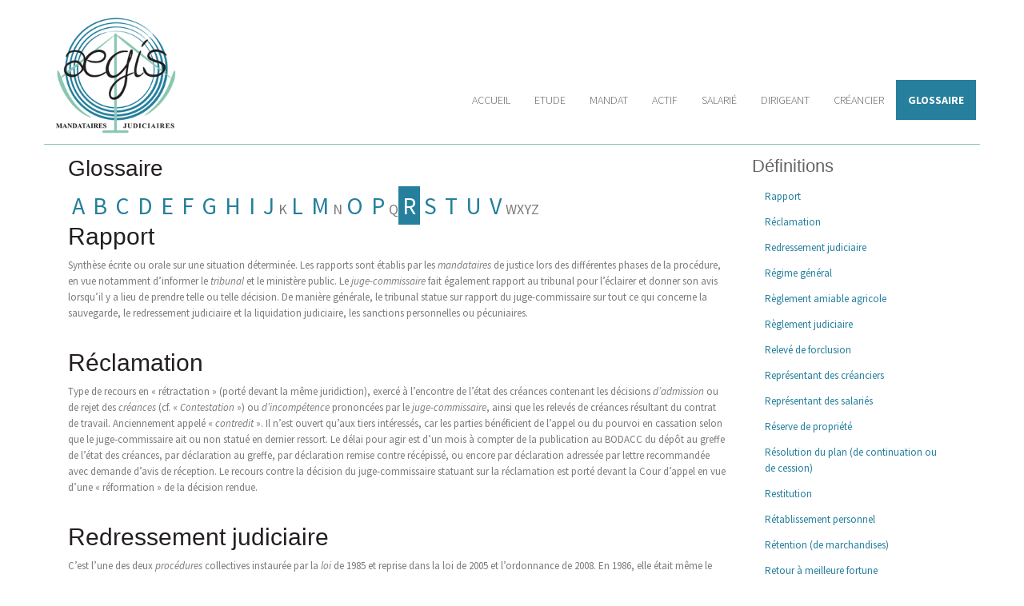

--- FILE ---
content_type: text/html;charset=UTF-8
request_url: https://www.aegis-mja.com/anonym/glossaire/accueil/R
body_size: 11552
content:
<!DOCTYPE html><html lang="fr-FR" xmlns="http://www.w3.org/1999/xhtml"><head><title>Glossaire</title><meta content="Apache Tapestry Framework (version 5.3.8)" name="generator"/><meta charset="utf-8"/><meta content="fr-FR" http-equiv="content-language"/><meta content="Atlantic Log - Thomas Noirez" name="author"/><meta content="Java" name="Generator"/><meta content="AEGIS, SELARL, TOULOUSE, Administrateur Civil, Administrateur Judiciaire, Administrateur Provisoire, Commissaire au Concordat, Commissaire au Plan de Cession, Commissaire au Plan de Continuation, Conciliateur, Consultation, Enquêteur, Expert, Liquidateur, Liquidateur Amiable, Mandataire Ad Hoc, Mandataire judiciaire, Représentant des créanciers, Sequestre, Syndic, Technique, Administration Civile, Administration Judiciaire, Administration Provisoire, Arbitre Commissariat au Concordat, Commissariat au Plan de Cession, Commissariat au Plan de Continuation Conciliation, Consultation, Dossier Technique, Enquête, Expertise, Liquidation Amiable Liquidation Judiciaire, Liquidation Judiciaire simplifiée, Mandat Ad Hoc, Redressement judiciaire Redressement Judiciaire, Rétablissement personnel, Sauvegarde, Sequestre, Syndic" lang="fr" name="keywords"/><meta content="Site Web de Aegis MANDATAIRE JUDICIAIRE" name="description"/><meta content="gemweb@atlanticlog.org" name="rev"/><meta content="All text, graphics © AEGIS" name="copyright"/><meta content="IE=edge" http-equiv="X-UA-Compatible"/><meta content="width=device-width, initial-scale=1.0" name="viewport"/><meta content="all" name="robots"/><link type="image/x-icon" rel="Shortcut Icon" href="/assets/5.3.7-4.22.7/app/config/image/gemweb.ico"/><link type="text/css" rel="stylesheet" href="/assets/5.3.7-4.22.7/core/default.css"/><link type="text/css" rel="stylesheet" href="/assets/5.3.7-4.22.7/jquery/themes/ui-lightness/jquery-ui.css"/><link type="text/css" rel="stylesheet" href="/assets/5.3.7-4.22.7/ctx/css/gemweb.css"/><link type="text/css" rel="stylesheet" href="/assets/5.3.7-4.22.7/ctx/css/button.css"/><link type="text/css" rel="stylesheet" href="/assets/5.3.7-4.22.7/app/config/css/styles.css"/><link type="text/css" rel="stylesheet" href="/assets/5.3.7-4.22.7/core/tapestry-console.css"/><link type="text/css" rel="stylesheet" href="/assets/5.3.7-4.22.7/core/t5-alerts.css"/><link type="text/css" rel="stylesheet" href="/assets/5.3.7-4.22.7/core/tree.css"/><link type="text/css" rel="stylesheet" href="/assets/5.3.7-4.22.7/jquery/assets/components/jgrowl/jquery.jgrowl.css"/><link type="text/css" rel="stylesheet" href="/assets/5.3.7-4.22.7/ctx/css/font-awesome-4.7.0/css/font-awesome.min.css"/><link type="text/css" rel="stylesheet" href="/assets/5.3.7-4.22.7/app/config/css/two_col.css"/><link type="text/css" rel="stylesheet" href="/assets/5.3.7-4.22.7/app/components/jquery/top/css/ui.totop.css"/><link media="print" type="text/css" rel="stylesheet" href="/assets/5.3.7-4.22.7/ctx/css/print.css"/><script src="/assets/5.3.7-4.22.7/stack/fr/core.js" type="text/javascript"></script><script src="/assets/5.3.7-4.22.7/jquery/assets/components/jgrowl/jquery.jgrowl.js" type="text/javascript"></script><script src="/assets/5.3.7-4.22.7/jquery/assets/components/jgrowl/jGrowl_init.js" type="text/javascript"></script><script src="/assets/5.3.7-4.22.7/ctx/js/bootstrap/bootstrap.js" type="text/javascript"></script><script src="/assets/5.3.7-4.22.7/app/components/menu/MenuBig4.js" type="text/javascript"></script><script src="/assets/5.3.7-4.22.7/app/components/jquery/top/js/jquery.ui.totop.min.js" type="text/javascript"></script><script src="/assets/5.3.7-4.22.7/app/components/jquery/top/js/totop.js" type="text/javascript"></script></head><body><div class="page-wrapper glossaire-glossaire"><div class="main-navigation fixed"><div class="container"><div class="row"><div class="col-md-12"><nav class="navbar navbar-default" role="navigation"><!-- Toggle get grouped for better mobile display --><div class="navbar-header"><a href="/"><img src="/assets/5.3.7-4.22.7/app/config/css/images/logo.png" alt="Logo Etude Collin" id="logo"/></a><button type="button" class="navbar-toggle" data-toggle="collapse" data-target="#main-nav"><span class="sr-only">Toggle navigation</span><span class="icon-bar"></span><span class="icon-bar"></span><span class="icon-bar"></span></button></div><div id="main-nav" class="navbar-collapse collapse navbar-mega-menu"><ul class="nav navbar-nav navbar-right"><li class=""><a data-toggle="" class="dropdown-toggle ACCUEIL" href="/accueil/accueil">Accueil
</a></li><li class=""><a data-toggle="" class="dropdown-toggle ETUDE" href="/accueil/etude">Etude
</a></li><li class=""><a href="/anonym/mandat/search" data-toggle="" class="dropdown-toggle MANDAT">Mandat
</a></li><li class=""><a href="/anonym/actif/search" data-toggle="" class="dropdown-toggle ACTIF">Actif
</a></li><li class=""><a data-toggle="" class="dropdown-toggle SALARIE" href="/accueil/salarie">Salarié
</a></li><li class=""><a data-toggle="" class="dropdown-toggle DIRIGEANT" href="/accueil/dirigeant">Dirigeant
</a></li><li class=""><a data-toggle="" class="dropdown-toggle CREANCIER" href="/accueil/creancier">Créancier
</a></li><li class=""><a href="/anonym/glossaire/accueil" data-toggle="" class="dropdown-toggle active GLOSSAIRE">Glossaire
</a></li></ul></div></nav></div></div></div></div><section class="main"><div class="main-content-wrapper"><div class="container clearfix"><div class="row"><section class="main-content col-md-12"><section class="main-content col-md-9"><div id="main"><div id="glossaire"><h1>Glossaire</h1><div class="h2" id="alphabet"><a class="glossaireA letter" href="/anonym/glossaire/accueil/A">A</a><a class="glossaireB letter" href="/anonym/glossaire/accueil/B">B</a><a class="glossaireC letter" href="/anonym/glossaire/accueil/C">C</a><a class="glossaireD letter" href="/anonym/glossaire/accueil/D">D</a><a class="glossaireE letter" href="/anonym/glossaire/accueil/E">E</a><a class="glossaireF letter" href="/anonym/glossaire/accueil/F">F</a><a class="glossaireG letter" href="/anonym/glossaire/accueil/G">G</a><a class="glossaireH letter" href="/anonym/glossaire/accueil/H">H</a><a class="glossaireI letter" href="/anonym/glossaire/accueil/I">I</a><a class="glossaireJ letter" href="/anonym/glossaire/accueil/J">J</a><span class="glossaireK">K</span><a class="glossaireL letter" href="/anonym/glossaire/accueil/L">L</a><a class="glossaireM letter" href="/anonym/glossaire/accueil/M">M</a><span class="glossaireN">N</span><a class="glossaireO letter" href="/anonym/glossaire/accueil/O">O</a><a class="glossaireP letter" href="/anonym/glossaire/accueil/P">P</a><span class="glossaireQ">Q</span><a class="glossaireR selectletter" href="/anonym/glossaire/accueil/R">R</a><a class="glossaireS letter" href="/anonym/glossaire/accueil/S">S</a><a class="glossaireT letter" href="/anonym/glossaire/accueil/T">T</a><a class="glossaireU letter" href="/anonym/glossaire/accueil/U">U</a><a class="glossaireV letter" href="/anonym/glossaire/accueil/V">V</a><span class="glossaireW">W</span><span class="glossaireX">X</span><span class="glossaireY">Y</span><span class="glossaireZ">Z</span></div><div class="webinfo" id="414"><h2>Rapport</h2><p class="contentInfo">
<p>Synthèse écrite ou orale sur une situation déterminée.
Les rapports sont établis par les <em>mandataires</em> de justice lors des différentes phases de la procédure, en vue notamment d’informer le <em>tribunal</em> et le ministère public. Le <em>juge-commissaire</em> fait également rapport au tribunal pour l’éclairer et donner son avis lorsqu’il y a lieu de prendre telle ou telle décision.
De manière générale, le tribunal statue sur rapport du juge-commissaire sur tout ce qui concerne la sauvegarde, le redressement judiciaire et la liquidation judiciaire, les sanctions personnelles ou pécuniaires.</p></p><br/></div><div class="webinfo" id="415"><h2>Réclamation</h2><p class="contentInfo">
<p>Type de recours en « rétractation » (porté devant la même juridiction), exercé à l’encontre de l’état des créances contenant les décisions <em>d’admission</em> ou de rejet des <em>créances</em> (cf. « <em>Contestation</em> ») ou <em>d’incompétence</em> prononcées par le <em>juge-commissaire</em>, ainsi que les relevés de créances résultant du contrat de travail.
Anciennement appelé « <em>contredit</em> ».
Il n’est ouvert qu’aux tiers intéressés, car les parties bénéficient de l’appel ou du pourvoi en cassation selon que le juge-commissaire ait ou non statué en dernier ressort.
Le délai pour agir est d’un mois à compter de la publication au BODACC du dépôt au greffe de l’état des créances, par déclaration au greffe, par déclaration remise contre récépissé, ou encore par déclaration adressée par lettre recommandée avec demande d’avis de réception.
Le recours contre la décision du juge-commissaire statuant sur la réclamation est porté devant la Cour d’appel en vue d’une « réformation » de la décision rendue.</p></p><br/></div><div class="webinfo" id="416"><h2>Redressement judiciaire</h2><p class="contentInfo">
<p>C’est l’une des deux <em>procédures</em> collectives instaurée par la <em>loi</em> de 1985 et reprise dans la loi de 2005 et l’ordonnance de 2008. En 1986, elle était même le passage obligatoire avant une éventuelle <em>liquidation</em> judiciaire, préalable abandonné en 1994.
Le <em>redressement</em> judiciaire concerne toute <em>entreprise</em> en <em>cessation</em> des paiements qui est dans l’impossibilité de faire face au passif exigible avec son actif disponible et ne dispose plus d’aucune réserve de crédit ; il a pour but de permettre à l’entreprise défaillante de poursuivre son activité, de maintenir l’emploi et d’apurer son passif dans le cadre d’un plan de redressement.
Le <em>jugement</em> d’ouverture de la procédure contient la nomination des organes qui seront chargés d’aider, de faire ou d’appliquer les décisions : <em>administrateur</em> judiciaire si l’entreprise est d’une certaine dimension, <em>mandataire</em> judiciaire, <em>juge-commissaire</em>, <em>contrôleurs</em>, <em>représentant</em> des salariés...
Une période <em>d’observation</em> est accordée par le tribunal en vue de dresser un <em>bilan</em> économique, social, voire environnemental, et de faire des propositions pour la <em>poursuite</em> d’activité.
Ces propositions aboutiront soit à un plan de redressement par <em>continuation</em> si le <em>tribunal</em> estime que le débiteur est capable de rétablir l’entreprise ; ou par la <em>cession</em> à un tiers, dans le cas inverse ; soit à une <em>liquidation</em> judiciaire s’il n’existe aucun espoir de redressement.
</p>
      </p><br/></div><div class="webinfo" id="417"><h2>Régime général</h2><p class="contentInfo">
<p>Ancienne disposition qui s’appliquait au <em>redressement</em> judiciaire de la loi de <em>1985</em> et qui ne concernait que les entreprises défaillantes employant plus de cinquante salariés et dont le chiffre d’affaires était d’au moins 3,1 millions euros.
Par rapport à la « <em>procédure</em> simplifiée » applicable aux entreprises en deçà de ces seuils, elle prévoyait une plus longue période <em>d’observation</em>, et la nomination d’un <em>administrateur</em> judiciaire pour faciliter la présentation d’un <em>plan</em> de redressement.</p></p><br/></div><div class="webinfo" id="418"><h2>Règlement amiable agricole</h2><p class="contentInfo">
<p>Procédure instaurée en 1984, et reprise en partie seulement en 2005 sous le vocable de « <em>conciliation</em> », qui concernait l’entreprise qui « éprouve une difficulté juridique, économique ou financière avérée ou prévisible ». Sous son nom actuel, elle ne concerne plus que son volet agricole.
Sur requête de l’agriculteur ou du dirigeant de la structure agricole, le président du <em>tribunal</em> de grande instance ouvrait la procédure et désignait un <em>conciliateur</em> pour une durée maximale de trois mois aux fins de « favoriser le fonctionnement de l’entreprise et de rechercher la conclusion d’un accord avec les créanciers » ; une brève <em>suspension</em> provisoire des poursuites pouvait être ordonnée.
Le créancier d’une exploitation agricole ne pouvait directement assigner son débiteur en redressement ou liquidation judiciaire sans qu’il soit préalablement ouvert un règlement amiable.
Il convient de ne pas confondre cette procédure et la notion de « règlement amiable » qui ne s’applique qu’à la résolution consensuelle (à l’amiable) d’un litige.</p></p><br/></div><div class="webinfo" id="419"><h2>Règlement judiciaire</h2><p class="contentInfo">
<p>Ancienne procédure prévue par la <em>loi</em> de 1967 (jusqu’en 198#  qui s’appliquait aux commerçants et aux personnes morales de droit privé qui cessaient leurs paiements. Il appartenait au tribunal de la prononcer « s’il lui apparaissait que le débiteur était en mesure de proposer un <em>concordat</em> sérieux » ; à défaut, il prononçait la <em>liquidation</em> des biens.
Parmi les dispositions spécifiques à cette loi, il convient de relever les notions de déchéance du terme, <em>masse</em>, union des créanciers, <em>concordat</em> à la double majorité, impossibilité d’appliquer une clause de <em>revendication</em> de propriété jusqu’à la modification par la loi Dubanchet de 1980, et nomination d’un <em>syndic</em> unique.</p></p><br/></div><div class="webinfo" id="420"><h2>Relevé de forclusion</h2><p class="contentInfo">
<p>Action ouverte au créancier qui n’a pas déclaré sa <em>créance</em> dans les délais légaux et qui ne peut pas de ce fait participer aux éventuels dividendes ou répartitions.
Dans ce cas, il lui appartient de solliciter du <em>juge-commissaire</em> d’être relevé, pour l’avenir, de la forclusion de sa créance. Le délai imparti par la loi de 2005 est de six mois (voire exceptionnellement d’un an s’il n’a pas connaissance de l’existence de sa créance avant l’expiration du délai de six mois), à compter de la publication du jugement d’ouverture au BODACC ou de la réception de l’avertissement d’avoir à déclarer sa créance adressée par lettre recommandée avec avis de réception aux créanciers titulaires d’une sûreté publiée ou liés au débiteur par un contrat publié.
Le créancier devra établir que sa défaillance n’est pas due à son fait ou qu’elle est due à une omission volontaire du débiteur lors de l’établissement de la liste de ses créanciers.</p></p><br/></div><div class="webinfo" id="421"><h2>Représentant des créanciers</h2><p class="contentInfo">
<p>Fonction attribuée dans la <em>loi</em> de 1985 au <em>mandataire</em> judiciaire quand il intervient dans un <em>redressement</em> judiciaire pour « agir au nom et dans l’intérêt des créanciers » pris collectivement et non pas individuellement, ce qui correspondait à l’ancienne « <em>masse</em> » de la loi de 1967.
Comme l’actuel mandataire judiciaire, il :
</p>
<ul>
<li>est désigné par le <em>tribunal</em> dans le jugement d’ouverture ;
</li>
<li>est chargé d’établir le passif, de faire régler les créances salariales et d’aider à l’élaboration d’un plan de redressement ;
</li>
<li>intervient dans le déroulement de la procédure.
</li></ul>
<p>Cette appellation a été supprimée par la loi de 2005, probablement car elle portait à confusion, et a été reprise dans le titre générique de « mandataire judiciaire ».
En effet, d’une part les textes le désignaient tantôt par son titre de mandataire judiciaire au redressement et à la liquidation des entreprises ; tantôt par sa fonction, soit de représentant des créanciers lors d’un redressement judiciaire, soit de <em>liquidateur</em> lors d’une <em>liquidation</em> judiciaire.
D’autre part, même s’il représentait l’ensemble des créanciers, il n’avait pas vocation à les défendre individuellement, notamment quand il discutait tout ou partie de leur <em>créance</em>.</p></p><br/></div><div class="webinfo" id="422"><h2>Représentant des salariés</h2><p class="contentInfo">
<p>Personne physique qui est désignée ou élue parmi les salariés pour représenter l’ensemble de ceux-ci dans une <em>procédure</em> collective.
Dans les procédures de <em>sauvegarde</em>, de <em>redressement</em> et de <em>liquidation</em> judiciaires, le comité d’entreprise ou à défaut les délégués du personnel, désignent un représentant parmi les salariés de <em>l’entreprise</em> ; à défaut le chef d’entreprise établit un procès-verbal de carence.
En l’absence d’instances représentatives du personnel, les salariés élisent un représentant des salariés par un scrutin uninominal à un tour.
Ce représentant est chargé d’aider le <em>mandataire</em> judiciaire à dresser l’état des créances résultant d’un contrat de travail. À cet effet, le mandataire judiciaire lui soumet, pour vérification, les relevés des créances salariales et leur justification ; ce salarié est tenu à une obligation de discrétion.
Le représentant des salariés reçoit communication de divers documents sur lesquels son avis est sollicité et se présente en chambre du conseil sur convocation du tribunal lorsque la loi prévoit sa comparution.</p></p><br/></div><div class="webinfo" id="423"><h2>Réserve de propriété</h2><p class="contentInfo">
<p>Garantie commerciale que peut se constituer un vendeur pour se protéger du risque de non-paiement par son acheteur. Elle se matérialise par une clause retardant le transfert de propriété des biens vendus jusqu’au paiement intégral du prix. Cette clause permet ainsi au vendeur de se réserver la propriété du bien vendu puis de le revendiquer entre les mains de son acheteur, et même auprès d’un tiers, tant qu´il n´a pas été intégralement payé (cf. « Loi <em>Dubanchet</em> » et « <em>Revendication</em> »).
Pour être réputée valable, la clause de réserve de propriété doit obligatoirement être insérée dans un écrit *  par exemple, une confirmation de commande, un bon de livraison, les conditions générales de vente ou un contrat-cadre *  être portée à la connaissance de l´acheteur au plus tard lors de la livraison et concerner, soit des biens identifiables et non incorporés définitivement dans d’autres biens, soit des <em>biens</em> fongibles.
Cette clause doit être claire et apparente.
Toutefois, sa mise en œuvre se heurte parfois à des difficultés, voire à des impossibilités, notamment lorsque le bien est cédé par l´acquéreur à un tiers ou qu´il est intégré de façon indissociable à d´autres biens.
À noter qu’une ordonnance du 23 mars 2006, a instauré également une telle clause, au contour très proche, applicable en matière civile.</p></p><br/></div><div class="webinfo" id="424"><h2>Résolution du plan (de continuation ou de cession)</h2><p class="contentInfo">
<p>Sanction judiciaire qui met à néant un <em>plan</em> de <em>sauvegarde</em> ou de <em>redressement</em>, en raison de l’inexécution de tout ou partie de ses dispositions.
Le « plan de redressement » est une innovation de la <em>loi</em> de 1985. Il vise le redressement, à la fois de <em>l’entreprise</em> et du débiteur *  société ou personne physique *  qui la détient. Redoutant que l’auteur du plan n’exécute pas les obligations qu’il a souscrites, le législateur a institué la résolution du plan pour sanctionner l’inexécution de « ses engagements » par le débiteur en plan de <em>continuation</em> ou le cessionnaire en plan de <em>cession</em>.
La loi du 26 juillet 2005 ajoute le « plan de sauvegarde », aux plans de continuation et de cession ; c’est en réalité une copie du plan de continuation. Toutefois, la loi nouvelle comporte des spécificités :
</p>
<ol>
<li>Le texte envisage essentiellement la résolution pour défaut de paiement des échéances prévues au plan. Le <em>tribunal</em> statue d’office ou à la demande d’un créancier ou du <em>ministère</em> public. La résolution du plan « emporte déchéance de tout délai de paiement accordé ». Le tribunal prononce obligatoirement la <em>liquidation</em> judiciaire si le plan était un plan de redressement suite à une procédure de redressement judiciaire. Il peut ouvrir une procédure de redressement judiciaire si le plan résolu était un plan de sauvegarde ; les créanciers admis dans la procédure antérieure n’ont pas à déclarer de nouveau leurs <em>créances</em>.
</li>
<li>Désormais la liquidation judiciaire peut aboutir, elle aussi, à un ou plusieurs plans de cession. La résolution d’un plan peut être prononcée par le tribunal d’office ou à la demande de « tout intéressé », ministère public, <em>liquidateur</em>, créancier ou autre. « Le prix payé par le cessionnaire reste acquis ».
</li>
<li>Le redressement judiciaire s’achève par un plan de redressement, voire par une cession. Ces textes renvoient, y compris pour la résolution du plan, aux textes applicables à la sauvegarde et à la liquidation judiciaire.
</li></ol>
<p>Avant la loi du 26 juillet 2005, la résolution de la cession pour raison de défaillance du cessionnaire dans l’exécution de ses obligations, n’a pas eu grande incidence pratique. La résolution d’un plan de continuation a le plus souvent provoqué la liquidation judiciaire. Désormais, la résolution d’un plan de cession a pour conséquence le retour au cédant de l’entreprise mais sans que le prix de cession n’ait à être restitué.</p></p><br/></div><div class="webinfo" id="425"><h2>Restitution</h2><p class="contentInfo">
<p>Action de restituer un bien à celui auquel il appartient.
En procédure pénale et au sens strict, les restitutions peuvent être définies comme la remise à leurs propriétaires d’objets volés, détournés ou saisis comme pièces à conviction. Au sens large, il s’agit de mesures tendant à rétablir la situation antérieure à une infraction ou à faire cesser un état délictueux.
En matière de <em>procédures</em> collectives, si l’action en <em>revendication</em> aboutit, celle-ci entraîne nécessairement la restitution de l’objet en cause, à condition que celui-ci se retrouve en nature.
Sollicitée par lettre recommandée entre les mains du <em>mandataire</em> de justice, la procédure est close en cas d’acceptation par celui-ci et de restitution effective du bien. À défaut, il convient de saisir le <em>juge-commissaire</em>, voire le <em>tribunal</em>.
Toutefois, lorsque le bien a fait l’objet d’un contrat qui a été publié, et que ce bien a été vendu, son prix de vente est consigné par le mandataire de justice à la <em>Caisse</em> des dépôts et consignations où il est tenu à la disposition du créancier.
La restitution du bien éteint la <em>créance</em> du propriétaire à concurrence de la valeur des marchandises reprises. En cas de restitution impossible, car le bien a été vendu ou détruit, la créance est prioritaire sur les créances antérieures à l’ouverture de la procédure.</p></p><br/></div><div class="webinfo" id="426"><h2>Rétablissement personnel</h2><p class="contentInfo">
<p>Procédure instaurée en 2003 par « la loi <em>Borloo</em> » en faveur des débiteurs personnes physiques, en situation irrémédiablement compromise, qui sont dans l’impossibilité manifeste de mettre en œuvre des mesures de traitement de leur <em>surendettement</em>.
Elle est engagée par le juge de l’exécution (JEX), sur saisine du débiteur ou de la Commission de surendettement.
Le débiteur peut être astreint à un plan de remboursement étalé sur dix ans maximum ; ou, à défaut, être dessaisi de son patrimoine personnel en vue de sa vente, hors meubles meublants et biens indispensables, moyennant effacement de ses dettes non commerciales.</p></p><br/></div><div class="webinfo" id="427"><h2>Rétention (de marchandises)</h2><p class="contentInfo">
<p>Du latin retentio, action de retenir, de conserver.
Droit, accordé par la loi à un créancier de garder un objet appartenant à son débiteur jusqu’au paiement de ce qui lui est dû, bien qu’il ne l’ait pas reçu par un contrat de gage ou de nantissement.
En matière de <em>procédures</em> collectives, le législateur a laissé subsister le droit de rétention grâce auquel un vendeur ou un créancier peut refuser de se dessaisir des marchandises qu’il détient pour le compte de son débiteur, tant qu’il n’est pas payé, qu’il en ait ou non conservé la propriété. L’autorisation préalable du juge-commissaire pour payer et retirer le bien est alors nécessaire. Cette prérogative est étendue aux marchandises en cours de transport, sous réserve des droits des tiers. Ainsi, un prestataire de service peut retenir le bien qu’il a ouvragé, tant que sa prestation ne lui a pas été réglée. Le droit de rétention concerne tant les ventes au comptant que les ventes à terme et peut être invoqué tant par le vendeur que par ceux qui lui sont subrogés. Ce droit cesse à compter de la délivrance du bien c’est-à-dire lorsqu’il y a tradition réelle (livraison) ou remise de fait. La rétention ne vaut pas gage et le titulaire du droit n’a pas vocation à se voir attribuer la propriété du bien détenu. En outre, ce droit de rétention n’est pas applicable pendant la période d’observation, ni durant le plan en sauvegarde ou redressement judiciaire quand il s’agit d’un gage sans dépossession, sauf cas d’une cession d’activité.
En cas de liquidation judiciaire, le liquidateur peut demander au juge-commissaire l’autorisation de payer immédiatement le créancier rétenteur afin de pouvoir récupérer le bien. À défaut, le liquidateur procédera à la réalisation dudit bien, quitte à en répartir ensuite le prix, en premier lieu au bénéfice du créancier rétenteur.
La rétention ne doit pas être confondue avec la procédure éponyme de reconduite à la frontière en droit administratif ou avec le fait d’être placé dans des locaux surveillés en procédure pénale ou enfin avec la rétention douanière en cas de flagrant délit.</p></p><br/></div><div class="webinfo" id="428"><h2>Retour à meilleure fortune</h2><p class="contentInfo">
<p>La clause de retour à meilleure fortune est celle par laquelle un débiteur en difficulté s’engage, moyennant l’abandon par son créancier d’une partie de sa <em>créance</em>, à en parfaire ultérieurement le règlement, si la chance lui procure les moyens d’y parvenir. Il peut s’agir pour le débiteur d’un engagement d’honneur, faisant naître à sa charge une obligation naturelle. S’il s’acquitte, c’est un paiement qu’il effectuera et non une libéralité. Mais, en matière de <em>procédures</em> collectives, c’est une obligation civile souscrite par le débiteur qui s’analyse en une clause résolutoire de l’abandon de créance consenti par ses créanciers.
Sous le régime de la <em>loi</em> de 1967, cet engagement pouvait résulter d’un <em>concordat</em>.
Dans le régime de la loi de 1985, une clause de retour à meilleure fortune peut pareillement figurer dans les propositions de règlement du passif présentées aux créanciers pour en obtenir des remises. C’est en principe au <em>commissaire</em> à l’exécution du plan que devrait alors revenir le soin de s’assurer de la nouvelle situation du débiteur et de dire si, ayant retrouvé un caractère de stabilité suffisant, ce débiteur serait à même de faire face à un remboursement plus rapide et plus complet de sa dette. Ce serait alors au <em>tribunal</em> de la procédure d’apprécier la réalisation de la condition.
L’expérience montre qu’il est fort difficile, dans la pratique, de mettre en œuvre la clause de retour à meilleure fortune, ce qui explique, sans doute, qu’elle ait, de nos jours, perdu une grande part de son utilité. Le fait que dans la législation de 2005, les créances non déclarées ne soient plus frappées d’extinction, ne devrait en rien modifier ce constat.
Comptablement et fiscalement, l’abandon de créance constitue un profit tandis que l’application du retour à meilleure fortune constitue une charge déductible.</p></p><br/></div><div class="webinfo" id="429"><h2>Revendication</h2><p class="contentInfo">
<p>Action en justice accordée à tout propriétaire pour faire reconnaître son droit de propriété.
Le droit des <em>procédures</em> collectives réglemente les conditions d’opposabilité du droit de propriété allégué par un tiers. Si celui-ci s’estime propriétaire du bien, il doit agir en revendication pour opposer son droit de propriété aux poursuivants afin de distraire le bien de la saisie collective et d’en obtenir par la suite la restitution amiable ou forcée.
L’action tend à faire retrouver la maîtrise matérielle d’un bien. Elle s’exerce non pas contre le débiteur, détenteur précaire, mais contre la collectivité des créanciers. L’action visant à faire reconnaître le droit de propriété peut porter sur un objet meuble corporel ou incorporel. Le domaine traditionnel est la revendication des marchandises. Ainsi en matière de procédures collectives, peuvent être revendiquées, dès lors qu’elles se retrouvent en nature, les marchandises consignées au débiteur soit en dépôt, soit pour être vendues au propriétaire ; peuvent être revendiqués s’il existe un portefeuille du débiteur les effets anciens pour être spécialement affectés à des paiements déterminés ; peuvent être revendiqués les effets de commerce et enfin les biens dont la vente a été résolue avant l’ouverture de la procédure, dès lors que le principe même de la résolution est acquis.
Depuis 1980 (loi Dubanchet), l’action en revendication vise une autre hypothèse : la revendication des biens faisant l’objet d’une clause de <em>réserve</em> de propriété. L’exercice de l’action est soumis à des conditions : le propriétaire doit prouver son droit mais l’action est indépendante de la <em>déclaration</em> de créance. L’action suppose que les biens se retrouvent en nature. Elle est encadrée dans un délai préfix (impératif non susceptible de prolongation) de trois mois dont le point de départ est le jour de la publication du <em>jugement</em> d’ouverture. Il est opéré une distinction entre la demande de revendication et de <em>restitution</em>. La demande en revendication se déroule en deux phases : une phase extra-judiciaire (hors procès), la demande en acquiescement et une phase judiciaire avec une compétence exclusive du <em>juge-commissaire</em> en cas de refus ou de non-réponse du <em>mandataire</em> de justice.
Depuis la loi du 18 décembre 2008, tout propriétaire doit, pour rendre opposable son droit de propriété à la procédure collective, revendiquer son bien dans les délais légaux, même en cas de poursuite du contrat autorisant le débiteur à conserver la détention et l’usage de ce bien.</p></p><br/></div></div></div></section><aside class="sidebar col-md-3"><div id="sidebar"><div class="menuSideGlossaire"><div class="menuSideTitleGlossaire"><h1>Définitions</h1></div><ul class="sidemenu"><li><div class="linkGlossaire"><a onclick="jQuery('#414').effect('highlight', {color: '#A4AFAC'}, 1000);" href="#414">
Rapport
</a></div></li><li><div class="linkGlossaire"><a onclick="jQuery('#415').effect('highlight', {color: '#A4AFAC'}, 1000);" href="#415">
Réclamation
</a></div></li><li><div class="linkGlossaire"><a onclick="jQuery('#416').effect('highlight', {color: '#A4AFAC'}, 1000);" href="#416">
Redressement judiciaire
</a></div></li><li><div class="linkGlossaire"><a onclick="jQuery('#417').effect('highlight', {color: '#A4AFAC'}, 1000);" href="#417">
Régime général
</a></div></li><li><div class="linkGlossaire"><a onclick="jQuery('#418').effect('highlight', {color: '#A4AFAC'}, 1000);" href="#418">
Règlement amiable agricole
</a></div></li><li><div class="linkGlossaire"><a onclick="jQuery('#419').effect('highlight', {color: '#A4AFAC'}, 1000);" href="#419">
Règlement judiciaire
</a></div></li><li><div class="linkGlossaire"><a onclick="jQuery('#420').effect('highlight', {color: '#A4AFAC'}, 1000);" href="#420">
Relevé de forclusion
</a></div></li><li><div class="linkGlossaire"><a onclick="jQuery('#421').effect('highlight', {color: '#A4AFAC'}, 1000);" href="#421">
Représentant des créanciers
</a></div></li><li><div class="linkGlossaire"><a onclick="jQuery('#422').effect('highlight', {color: '#A4AFAC'}, 1000);" href="#422">
Représentant des salariés
</a></div></li><li><div class="linkGlossaire"><a onclick="jQuery('#423').effect('highlight', {color: '#A4AFAC'}, 1000);" href="#423">
Réserve de propriété
</a></div></li><li><div class="linkGlossaire"><a onclick="jQuery('#424').effect('highlight', {color: '#A4AFAC'}, 1000);" href="#424">
Résolution du plan (de continuation ou de cession)
</a></div></li><li><div class="linkGlossaire"><a onclick="jQuery('#425').effect('highlight', {color: '#A4AFAC'}, 1000);" href="#425">
Restitution
</a></div></li><li><div class="linkGlossaire"><a onclick="jQuery('#426').effect('highlight', {color: '#A4AFAC'}, 1000);" href="#426">
Rétablissement personnel
</a></div></li><li><div class="linkGlossaire"><a onclick="jQuery('#427').effect('highlight', {color: '#A4AFAC'}, 1000);" href="#427">
Rétention (de marchandises)
</a></div></li><li><div class="linkGlossaire"><a onclick="jQuery('#428').effect('highlight', {color: '#A4AFAC'}, 1000);" href="#428">
Retour à meilleure fortune
</a></div></li><li><div class="linkGlossaire"><a onclick="jQuery('#429').effect('highlight', {color: '#A4AFAC'}, 1000);" href="#429">
Revendication
</a></div></li></ul></div></div></aside></section></div></div></div></section><footer><footer>
<div class="container">
<div class="row">
<div class="col-md-4 ">&nbsp;</div>

<div class="col-md-4 text-center">
<h3 class="footer-heading">Etude AEGIS</h3>

<p>Mandataire Judiciaire</p>

<p><a href="/accueil/etude/l-etude"><i aria-hidden="true" class="fa fa-map-marker"></i>5 Rue Saint Gilles<br />
31500 TOULOUSE<br />
05.67.80.51.40</a><br />
<a href="mailto:accueil@aegis-mja.com">accueil@aegis-mja.com</a></p>
</div>

<div class="col-md-4 ">&nbsp;</div>
</div>
</div>
<!-- COPYRIGHT -->

<div class="text-center copyright">
<p><a href="http://www.gemweb.fr/" target="_blank">© 2008-2026 Gemweb 4.22.7</a> - L&#39;&eacute;tude AEGIS utilise <a href="http://www.gemarcur.fr/" target="_blank">Gemarcur &copy;</a> - <a href="/donnees/personnelles">Donn&eacute;es personnelles</a> - <a href="/infolegale">Mentions l&eacute;gales</a><br />
Conception/R&eacute;alisation <a href="http://www.atlanticlog.org/" target="_blank" title=""><strong>Atlantic Log</strong> </a></p>
</div>
<!-- END COPYRIGHT --></footer>
</footer><script type="text/javascript">	var _paq = _paq || [];
  
  _paq.push([function() {
	  var self = this;
	  function getOriginalVisitorCookieTimeout() {
		  var now = new Date(),
		  nowTs = Math.round(now.getTime() / 1000),
		  visitorInfo = self.getVisitorInfo();
		  var createTs = parseInt(visitorInfo[2]);
		  var cookieTimeout = 33696000; // 13 mois en secondes
		  var originalTimeout = createTs + cookieTimeout - nowTs;
		  return originalTimeout;
	  }
	  this.setVisitorCookieTimeout( getOriginalVisitorCookieTimeout() );
	  }]);  
  
  _paq.push(["trackPageView"])
  _paq.push(["enableLinkTracking"]);
  _paq.push(["setCookieDomain", "*.localhost"]);
  (function() {
    var u="https://statweb.atlanticlog.org/statistics/";
    _paq.push(["setTrackerUrl", u+"pi_atlog.php"]);
    _paq.push(["setSiteId", "95"]);
    var d=document, g=d.createElement("script"), s=d.getElementsByTagName("script")[0]; g.setAttribute('rel', 'preconnect'); g.type="text/javascript";
    g.setAttribute('defer', true); g.async=true; g.src=u+"pi_atlog.js"; s.parentNode.insertBefore(g,s);
  })();
</script></div><script type="text/javascript">var $ = jQuery; Tapestry.JQUERY=true;
Tapestry.onDOMLoaded(function() {
Tapestry.init({"jGrowlAlertManager":[{"dismissURL":"/anonym/glossaire/accueil.layout.jgrowl:dismiss?t:ac=R"}]});
Tapestry.init({"gemwebTotop":[{}],"superfishResponsive":[{}]});
});
</script></body></html>

--- FILE ---
content_type: text/javascript
request_url: https://www.aegis-mja.com/assets/5.3.7-4.22.7/app/components/menu/MenuBig4.js
body_size: 14
content:

(function( $ ) {

	T5.extendInitializers(function(){
		
		function init(spec) {
			$("#mobnav-btn").click(
				function () {
				    $(".sf-menu").toggleClass("xactive");
			});
			$(".mobnav-subarrow").click(
				function () {
				    $(this).parent().toggleClass("xpopdrop");
			});			
		}
		return {
			superfishResponsive : init
		}
	});
}) ( jQuery );
